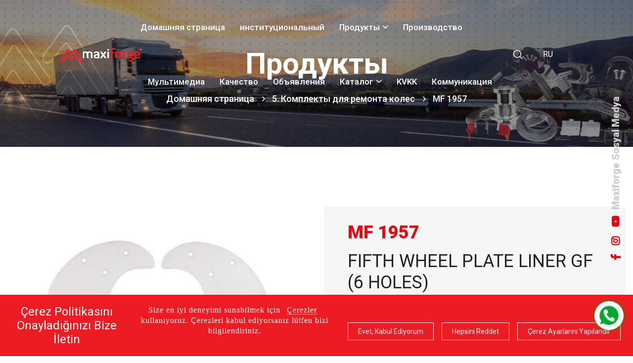

--- FILE ---
content_type: text/html; charset=utf-8
request_url: https://maxiforge.com/ru/item/mf-1957-87
body_size: 13032
content:
<!DOCTYPE html>
<html lang="tr-TR" xmlns="http://www.w3.org/1999/xhtml" ng-app="beoapp">
	<head><meta name="viewport" content="width=device-width, initial-scale=1.0, maximum-scale=5.0, user-scalable=yes" /><meta http-equiv="Cache-Control" content="no-cache, no-store, must-revalidate" /><meta http-equiv="Pragma" content="no-cache" /><meta http-equiv="Expires" content="0" /><meta name="author" content="BTTeknoloji" /><meta name="publisher" content="BTTeknoloji" /><meta name="robots" content="index,follow" /><title>
	MF 1957 | Maxiforge - 5. Teker Tamir Takımları, King Pin, BPW AKS Parçaları, Saf AKS Parçaları, Treyler Yedek Parçaları, Hidrolik
</title><meta name="keywords" content="Ремонтный комплект Сцепное устройство Ремонтный комплект" /><meta name="description" content="Ремонтный комплект
Сцепное устройство Ремонтный комплект
" /><link rel="canonical" href="https://maxiforge.com/ru/item/mf-1957-87" /><meta property="og:title" content="MF 1957 | Maxiforge - 5. Teker Tamir Takımları, King Pin, BPW AKS Parçaları, Saf AKS Parçaları, Treyler Yedek Parçaları, Hidrolik"><meta property="og:description" content="Ремонтный комплект
Сцепное устройство Ремонтный комплект
"><meta property="og:image" content="http://maxiforge.com/Upload/mf_1957-8042023_164736.jpg">
<meta charset="utf-8">
<meta http-equiv="X-UA-Compatible" content="IE=edge">
<link href="/controls/tema/default/assets/css/font-awesome-all.css" rel="stylesheet">
<link href="/controls/tema/default/assets/css/flaticon.css" rel="stylesheet">
<link href="/controls/tema/default/assets/css/owl.css" rel="stylesheet">
<link href="/controls/tema/default/assets/css/bootstrap.css" rel="stylesheet">
<link href="/controls/tema/default/assets/css/jquery.fancybox.min.css" rel="stylesheet">
<link href="/controls/tema/default/assets/css/animate.css" rel="stylesheet">
<link href="/controls/tema/default/assets/css/nice-select.css" rel="stylesheet">
<link href="/controls/tema/default/assets/css/elpath.css" rel="stylesheet">
<link href="/controls/tema/default/assets/css/style.css" rel="stylesheet">
<link href="/controls/tema/default/assets/css/elements-css/feature.css" rel="stylesheet">
<link href="/controls/tema/default/assets/css/elements-css/service.css" rel="stylesheet">
<link href="/controls/tema/default/assets/css/elements-css/video.css" rel="stylesheet">
<link href="/controls/tema/default/assets/css/elements-css/clients.css" rel="stylesheet">
<link href="/controls/tema/default/assets/css/elements-css/projects.css" rel="stylesheet">
<link href="/controls/tema/default/assets/css/elements-css/pricing.css" rel="stylesheet">
<link href="/controls/tema/default/assets/css/responsive.css" rel="stylesheet">
<script src="/controls/tema/default/assets/js/jquery.js"></script>
<script src="/controls/tema/default/assets/js/cookie.js"></script>
<link rel="preconnect" href="https://fonts.googleapis.com">
<link rel="preconnect" href="https://fonts.gstatic.com" crossorigin>
<link href="https://fonts.googleapis.com/css2?family=Roboto:ital,wght@0,100;0,300;0,400;0,500;0,700;0,900;1,100;1,300;1,400;1,500;1,700;1,900&display=swap" rel="stylesheet">
<script async src="https://www.googletagmanager.com/gtag/js?id=G-T1X24M0R0C"></script>
<script>
	var fonksiyonel=$.cookie('fonksiyonel');
	var pazarlama=$.cookie('pazarlama');
	if(fonksiyonel=="true" || pazarlama=="true"){
		window.dataLayer = window.dataLayer || [];
		function gtag(){dataLayer.push(arguments);}
		gtag('js', new Date());
		gtag('config', 'G-T1X24M0R0C');
	}
</script>
<script>
	var fonksiyonel=$.cookie('fonksiyonel');
	var pazarlama=$.cookie('pazarlama');
	if(fonksiyonel=="true" || pazarlama=="true"){
		(function(w,d,s,l,i){w[l]=w[l]||[];w[l].push({'gtm.start':
		new Date().getTime(),event:'gtm.js'});var f=d.getElementsByTagName(s)[0],
		j=d.createElement(s),dl=l!='dataLayer'?'&l='+l:'';j.async=true;j.src=
		'https://www.googletagmanager.com/gtm.js?id='+i+dl;f.parentNode.insertBefore(j,f);
		})(window,document,'script','dataLayer','GT-NGKRGMW');
	}
</script>
<noscript><iframe src="https://www.googletagmanager.com/ns.html?id=GT-NGKRGMW"
height="0" width="0" style="display:none;visibility:hidden"></iframe></noscript>	
</div>
<!-- Google tag (gtag.js) -->
<script async src="https://www.googletagmanager.com/gtag/js?id=AW-1016221853">
</script>
<script>
  window.dataLayer = window.dataLayer || [];
  function gtag(){dataLayer.push(arguments);}
  gtag('js', new Date());

  gtag('config', 'AW-1016221853');
</script>
</head>
</head>
	<body>
		<form method="post" action="/ru/item/mf-1957-87" id="Form1">
<div class="aspNetHidden">
<input type="hidden" name="__VIEWSTATE" id="__VIEWSTATE" value="/[base64]/[base64]/[base64]/Qu9C10LrRgg0K0KHRhtC10L/QvdC+0LUg0YPRgdGC0YDQvtC50YHRgtCy0L4g0KDQtdC80L7QvdGC0L3Ri9C5INC60L7QvNC/[base64]/" />
</div>

		
				<div id="PnlPage">
	 <div id="ctl10_PnlHeader">
		 
<!--
	<div class="loader-wrap">	<div class="preloader">	<div class="preloader-close">x</div>	<div id="handle-preloader" class="handle-preloader">	<div class="animation-preloader">	<div class="spinner"></div>	<div class="txt-loading">	<span data-text-preloader="M" class="letters-loading">	M	</span>	<span data-text-preloader="A" class="letters-loading">	A	</span>	<span data-text-preloader="X" class="letters-loading">	X	</span>	<span data-text-preloader="Ä°" class="letters-loading">	Ä°	</span>	<span data-text-preloader="F" class="letters-loading">	F	</span>	<span data-text-preloader="O" class="letters-loading">	O	</span>	<span data-text-preloader="R" class="letters-loading">	R	</span>	<span data-text-preloader="G" class="letters-loading">	G	</span>	<span data-text-preloader="E" class="letters-loading">	E	</span>	</div>	</div>  	</div>	</div>	</div>
-->
<div id="search-popup" class="search-popup">
	<div class="popup-inner">
		<div class="upper-box clearfix">
			<figure class="logo-box pull-left"><a href="https://maxiforge.com/ru/anasayfa"><img src="/controls/tema/default/assets/images/logo.png" alt="Maxiforge"></a></figure>
			<div class="close-search pull-right"><span class="far fa-times"></span></div>
		</div>
		<div class="overlay-layer"></div>
		<div class="auto-container">
			<div class="search-form">
				<form method="post" action="index.html">
					<div class="form-group">
						<fieldset>
							<input class="form-control" id="search" type="search" required="required" placeholder="ARA" data-link="http://maxiforge.com" data-alert="LÃ¼tfen deÄŸer giriniz." data-lang="ru">
							<a href="#" class="searchiconcs" onclick="handleSearchClick()" data-search><i class="far fa-search"></i></a>	
							
						</fieldset>
					</div>
				</form>
			</div>
		</div>
	</div>
</div>
<header class="main-header header-style-three">
	<div class="header-lower">
		<div class="outer-container">
			<div class="outer-box">
				<div class="logo-box">
					<figure class="logo"><a href="https://maxiforge.com/ru/anasayfa"><img src="/upload/logow.png" alt="Maxiforge"></a></figure>
				</div>
				<div class="menu-area clearfix">
					<div class="mobile-nav-toggler">
						<i class="icon-bar"></i>
						<i class="icon-bar"></i>
						<i class="icon-bar"></i>
					</div>
					<nav class="main-menu navbar-expand-md navbar-light">
						<div class="collapse navbar-collapse show clearfix" id="navbarSupportedContent">
							<ul class="navigation clearfix"> 
								
								
								<li><a href="https://maxiforge.com/ru/anasayfa" title="Домашняя страница">Домашняя страница</a></li>
								
								<li><a href="https://maxiforge.com/ru/item-11" title="институциональный">институциональный</a></li>
								
								<li class="dropdown">
									
									<a href="https://maxiforge.com/ru/item-10">Продукты</a>
									
									<ul>
										
										
										<li>
											<a href="https://maxiforge.com/ru/item/5-----13">5. Комплекты для ремонта колес</a>
										</li>
										
										
										<li>
											<a href="https://maxiforge.com/ru/item/king-pin-17">King Pin</a>
										</li>
										
										
										<li>
											<a href="https://maxiforge.com/ru/item/bpw-aks-parcalari-15">BPW AKS Parçaları</a>
										</li>
										
										
										<li>
											<a href="https://maxiforge.com/ru/item/saf-aks-parcalari-14">Saf AKS Parçaları</a>
										</li>
										
										
										<li>
											<a href="https://maxiforge.com/ru/item/treyler-yedek-parcalari-12">Treyler Yedek Parçaları</a>
										</li>
										
										
										<li>
											<a href="https://maxiforge.com/ru/item/hidrolik-16">Hidrolik</a>
										</li>
										
									</ul>
									
								</li>
								
								<li><a href="https://maxiforge.com/ru/item-16" title="Производство">Производство</a></li>
								
								<li><a href="https://maxiforge.com/ru/item/item-48" title="Мультимедиа">Мультимедиа</a></li>
								
								<li><a href="https://maxiforge.com/ru/item/---218" title="Качество">Качество</a></li>
								
								<li><a href="https://maxiforge.com/ru/item-13" title="Объявления">Объявления</a></li>
								
								<li class="dropdown">
									
									<a target="_blank" href="https://maxiforge.com/ru/../katalog">Каталог</a>
									
									<ul>
										
										<li><a target="_blank" href="https://maxiforge.com/ru/item/5----------216" title="5. Запасные части для прицепов для грузовиков с поворотным шкворнем">5. Запасные части для прицепов для грузовиков с поворотным шкворнем</a></li>
										
										<li><a target="_blank" href="https://maxiforge.com/ru/item/katalog-2-217" title="Katalog 2">Katalog 2</a></li>
										
									</ul>
									
								</li>
								
								<li><a href="https://maxiforge.com/ru/kvkk/veri-sahibi-basvuru-formu-226" title="KVKK">KVKK</a></li>
								
								<li><a href="https://maxiforge.com/ru/item/--1" title="Коммуникация">Коммуникация</a></li>
								
								
								
							</ul>
						</div>
					</nav>
				</div>
				<ul class="menu-right-content">
					<li class="search-box-outer search-toggler">
						<i class="icon-4"></i>
					</li>
					<li class="cart-box"> 
						<div class="dropdown">
							<button class="dropbtn">RU</button>
							<div class="dropdown-content">
								<a href="https://maxiforge.com/tr/anasayfa" title="Türkçe">Türkçe</a>
								<a href="https://maxiforge.com/en/anasayfa" title="English">English</a>
								<a href="https://maxiforge.com/ru/anasayfa" title="Rusça">Rusça</a>
								<a href="https://maxiforge.com/ar/anasayfa" title="Arapca">Arapca</a>
								
							</div>
						</div>
						
					</li>
				</ul>
			</div>
		</div>
	</div>
	<div class="sticky-header">
		<div class="auto-container">
			<div class="outer-box">
				<div class="logo-box">
					<figure class="logo"><a href="https://maxiforge.com/ru/anasayfa" title="Maxiforge  Fifth Wheel 5. Teker"><img src="/controls/tema/default/assets/images/logo.png" alt="Maxiforge"></a></figure>
				</div>
				<div class="menu-area clearfix">
					<nav class="main-menu clearfix">
					</nav>
				</div>
			</div>
		</div>
	</div>
</header>
<div class="mobile-menu">
	<div class="menu-backdrop"></div>
	<div class="close-btn"><i class="fas fa-times"></i></div>
	<nav class="menu-box">
		<div class="nav-logo"><a href="https://maxiforge.com/ru/anasayfa"><img src="/controls/tema/default/assets/images/logo-2.png" alt="Maxiforge" title="Maxiforge"></a>
		</div>
		<div class="menu-outer"></div>
		<div class="contact-info">
			
			<h4>Контактная информация</h4>
			<ul>
				<li>Büyük Kayacık Mah. Konya Org. San. Bölgesi 18.Sk. No:15 42050 Selçuklu-Konya / TÜRKİYE</li>
				<li><a href="tel:+903322391869" title="Контактная информация">+90 332 239 18 69</a></li>
				<li><a href="/cdn-cgi/l/email-protection#67021f17081513270a061f0e01081500024904080a" title="Контактная информация"><span class="__cf_email__" data-cfemail="9cf9e4ecf3eee8dcf1fde4f5faf3eefbf9b2fff3f1">[email&#160;protected]</span></a></li>
			</ul>
			
		</div>
		<div class="social-links">
			<ul class="clearfix">
				
				<li><a href="https://www.facebook.com/maxiforge.brand.9" target="_blank" title="Facebook"><i class="fab fa-facebook-f"></i></a></li>
				
				<li><a href="https://www.instagram.com/maxiforge_brand/" target="_blank" title="Instagram"><i class="fab fa-instagram"></i></a></li>
				
				<li><a href="https://www.youtube.com/watch?v=0O3RuH1XFKU" target="_blank" title="Youtube"><i class="fab fa-youtube"></i></a></li>
				
			</ul>
		</div>
	</nav>
</div>



<div class="sosyal">
	<div class="right-bar">
		<div class="social-text fz-20">
			
				<a href="https://www.facebook.com/maxiforge.brand.9" target="_blank" title="Facebook"><i class="fab fa-facebook-f"></i></a>
			
				<a href="https://www.instagram.com/maxiforge_brand/" target="_blank" title="Instagram"><i class="fab fa-instagram"></i></a>
			
				<a href="https://www.youtube.com/watch?v=0O3RuH1XFKU" target="_blank" title="Youtube"><i class="fab fa-youtube"></i></a>
			
			<span class="text">Maxiforge Sosyal Medya</span>
		</div>
	</div>
</div>	
	</div>

<section class="page-title centred">
	<div class="bg-layer" style="background-image: url(/controls/tema/default/assets/images/bread.jpg);"></div>
	<div class="auto-container">
		<div class="content-box">
			<h1>Продукты</h1>
			<ul class="bread-crumb clearfix">
				<li><a href="/ru/anasayfa.html">Домашняя страница</a></li>
				                             
				<li><a href="/ru/item/5-----13">5. Комплекты для ремонта колес</a></li>                 
				                          
				<li><a href="/ru/item/mf-1957-87">MF 1957</a></li>             
				   
			</ul>
		</div>
	</div>
</section>

<div class="col-sm-12 col-md-12" style="margin-top:40px; margin-bottom:30px;">
	
	<section class="about-style-two ">
		<div class="auto-container">
			<div class="row clearfix">
				<div class="col-lg-6 col-md-12 col-sm-12 image-column">
					<div class="image_block_two">
						<div class="image-box">
							<img src="/Upload/mf_1957-8042023_164736.jpg" alt="MF 1957, 662131103, Gf, Ремонтный комплект Сцепное устройство Ремонтный комплект">
							</div>
							</div>
						</div>
						<div class="col-lg-6 col-md-12 col-sm-12 image-column mt-80 ">
							<div class="content_block_five detaybg">
								<div class="content-box">
									<div class="text mb_30">
										<div class="sec-title about mb_25">
											<h5 class="text-red fw-800 fz-36 mb_15">MF 1957</h5>		
											<h5 class="text-red fw-800 fz-36"><p>FIFTH WHEEL PLATE LINER GF (6 HOLES)<br></p></h5>									
										</div>
										<div class="sec-title about mb_25">
											
											<p class="ff fw-500 fz-18 d-inline">Oem No :</p>
											
											<p class="display"><a class="tag" href="/tr/tag/662131103">662 131 103</a></p>
											
											
											<br>
											<p class="ff fw-500 fz-18 d-inline">Marka:</p>
											<p class="display">Gf</p>
											
											<br>
											<p class="ff fw-500 fz-18 d-inline">keywords:</p>
											<p class="display">Ремонтный комплект Сцепное устройство Ремонтный комплект</p>
											
										</div>
										<p class="d-none"></p>
										<div class="sec-title about mb_25">
											<a class="dokindir" target="_blank" href="/upload/maxi.pdf" download><i class="icon-30"></i>Döküman İndir</a>
											<a data-bs-toggle="modal" data-bs-target="#myModal" class="teklifal" href=""><i class="icon-7"></i>Teklif Al</a>
										</div>
										
									</div>
								</div>
							</div>
						</div>
			</div>
		</div>
	</section>
	<div class="modal" id="myModal">
		<div class="modal-dialog">
			<div class="modal-content">
				<div class="modal-header">
					<h4 class="modal-title"><p>FIFTH WHEEL PLATE LINER GF (6 HOLES)<br></p></h4>
					<button type="button" class="btn-close" data-bs-dismiss="modal"></button>
				</div>
				<div class="modal-body">
					<div class="form-control-field"><div class="form-group col-sm-12 clearfix mb_25"><input name="ctl10$txtlang_adsoyad" type="text" id="ctl10_txtlang_adsoyad" class="form-control" required="required" placeholder="Adınız ve Soyadınız" /></div><div class="form-group col-sm-12 clearfix mb_25 "><input name="ctl10$txtlang_eposta" type="text" id="ctl10_txtlang_eposta" class="form-control" required="required" placeholder="E-posta Adresiniz" /></div><div class="form-group col-sm-12 clearfix mb_25"><input name="ctl10$txtlang_telefon" type="text" id="ctl10_txtlang_telefon" class="form-control" required="required" placeholder="Telefon Numaranız" /></div><div class="form-group col-sm-12"><div class="captcha" style="position:relative;z-index:99;"><input name="ctl10$txtCaptcha" type="text" id="ctl10_txtCaptcha" class="form-control" placeholder="Doğrulama Kodu Giriniz." style="text-indent:110px" /><img class="img" src="[data-uri]" style="position:absolute;top: 0;left: 0;background: #000;padding: 6px; border-radius: 40px;" /></div></div><div><div class="form-group col-sm-12"><input type="submit" name="ctl10$btnSubmit" value="GÖNDER" id="ctl10_btnSubmit" class="btn btn-danger mt_25" /></div></div></div>
				</div>
				<div class="modal-footer">
					<button type="button" class="btn btn-danger" data-bs-dismiss="modal">Kapat</button>
				</div>
			</div>
		</div>
	</div>
	
	<div class="clearfix"></div>
	
	<div class="clearfix"></div>
	
	<div class="clearfix"></div>
	
	<div class="clearfix"></div>
</div>

<!--
	<section class="about-style-three p_relative">
	<div class="auto-container">
	<div class="row clearfix">
	<div class="col-lg-12 col-md-12 col-sm-12 content-column text-center">
	<div class="content_block_one">
	<div class="content-box p_relative mr_40">
	<div class="sec-title about mb_25">
	<h5 class="text-red fz-35 fw-700">Maxiforge</h5>
	<span class="text-black fz-18 ">Maxiforge is the brand of Kumpas Dövme</span>
	</div>
	
	<div class="text mb_35">
	<p class="fz-18 fw-300">СУППОРТ КОВКА АВТОМОБИЛЬНОЕ ОБОРУДОВАНИЕ ИНД. ТОРГОВЛЯ. ООО ŞTİ была основана в 2005 году в Организованной промышленной зоне Конья и в основном обслуживает тракторы и прицепы, сельскохозяйственные инструменты и машины, горнодобывающую промышленность и сектор строительной техники. На сегодняшний день наша компания имеет 5000 м2 закрытых и 5000 м2 открытых площадей. С его 70 сотрудниками, состоящими из 5 инженеров и 6 производственных групп, его производственная мощность составляет более 650 тонн в месяц. Последние 5 лет производит ремонтные комплекты седельно-сцепного устройства и шкворня под собственной торговой маркой MAXIFORGE, производит и экспортирует запчасти для грузовиков и прицепов.</p>
	</div>
	
	</div>
	</div>
	</div>
	</div>
	</div>
	</section>
-->
<section class="sec-pad bggal">
	<div class="auto-container">
		<div class="row">
			<div class="col-sm-12 col-md-12" style="margin-top:40px; margin-bottom:30px;">
				<div class="col-sm-12 text-center">
					<h1>Medya Galeri</h1>					
				</div>				
				<div class="grid-list gallery thumb-xs">
					<div class="grid-box row" data-lightbox-anima="show-scale">						
						
						<div class="col-sm-4" style="margin-top:25px;">
							<a href="/Upload/eski00111549758060.jpg" data-fancybox="gallery"><img src="/Upload/eski00111549758060.jpg" class="img-responsive img-thumbnail" alt="" style="border-top: 2px solid red;"></a>
						</div>						
						
						<div class="col-sm-4" style="margin-top:25px;">
							<a href="/Upload/eski00031550056876.jpg" data-fancybox="gallery"><img src="/Upload/eski00031550056876.jpg" class="img-responsive img-thumbnail" alt="" style="border-top: 2px solid red;"></a>
						</div>						
						
						<div class="col-sm-4" style="margin-top:25px;">
							<a href="/Upload/eski00021652961169.jpg" data-fancybox="gallery"><img src="/Upload/eski00021652961169.jpg" class="img-responsive img-thumbnail" alt="" style="border-top: 2px solid red;"></a>
						</div>						
						
						<div class="col-sm-4" style="margin-top:25px;">
							<a href="/Upload/eski00011652961185.jpg" data-fancybox="gallery"><img src="/Upload/eski00011652961185.jpg" class="img-responsive img-thumbnail" alt="" style="border-top: 2px solid red;"></a>
						</div>						
						
						<div class="col-sm-4" style="margin-top:25px;">
							<a href="/Upload/eski00001652961209.jpg" data-fancybox="gallery"><img src="/Upload/eski00001652961209.jpg" class="img-responsive img-thumbnail" alt="" style="border-top: 2px solid red;"></a>
						</div>						
						
						<div class="col-sm-4" style="margin-top:25px;">
							<a href="/Upload/eski00051550056400.jpg" data-fancybox="gallery"><img src="/Upload/eski00051550056400.jpg" class="img-responsive img-thumbnail" alt="" style="border-top: 2px solid red;"></a>
						</div>						
											
					</div>
				</div>				
			</div>
		</div>
	</div>
</section>


<section class="projects-section p_relative centred">
	<div class="auto-container">
		<div class="sec-title mb_50">
			<div class="sec-title text-center about producttitle mb_25">
				<h2 class="text-red d-in fw-600">Maxiforge</h2>
				<h2 class="text-black d-in fw-600">Ürünleri</h2>
			</div>
		</div>
		<div class="three-item-carousel owl-carousel owl-theme owl-nav-none owl-loaded owl-drag">
			
			<div class="owl-stage-outer">
				<div class="owl-stage" style="transform: translate3d(-5235px, 0px, 0px); transition: all 0.5s ease 0s; width: 8291px;">
					
					
					<div class="owl-item cloned" style="width: 406.333px; margin-right: 30px;">
						<div class="project-block-one">
							<div class="inner-box">
								<figure class="image-box"><img src="/Upload/fiftvel_besinci_teker_212161_2121_61_51.jpg" alt="MF 1601, SK212151, Jost, ремкомплект седла, jost ремкомплект седла"></figure>
								<div class="content-box">
									<div class="inner">
										<div class="view-btn"><a href="/ru/item/mf-1601-172" class="lightbox-image"><i class="icon-16"></i></a></div>
										<h3><a href="/ru/item/mf-1601-172">MF 1601</a></h3>
										<span class="designation">MF 1601</span>
									</div>
								</div>
							</div>
						</div>
					</div>				
					
					<div class="owl-item cloned" style="width: 406.333px; margin-right: 30px;">
						<div class="project-block-one">
							<div class="inner-box">
								<figure class="image-box"><img src="/Upload/mf_9601.jpg" alt="MF 9601, SK210519, Jost, ремкомплект седла jost, ремкомплект седла"></figure>
								<div class="content-box">
									<div class="inner">
										<div class="view-btn"><a href="/ru/item/mf-9601-170" class="lightbox-image"><i class="icon-16"></i></a></div>
										<h3><a href="/ru/item/mf-9601-170">MF 9601</a></h3>
										<span class="designation">MF 9601</span>
									</div>
								</div>
							</div>
						</div>
					</div>				
					
					<div class="owl-item cloned" style="width: 406.333px; margin-right: 30px;">
						<div class="project-block-one">
							<div class="inner-box">
								<figure class="image-box"><img src="/Upload/mf_1602.png" alt="MF 1602, , Jost, ремкомплект седла jost ремкомплект седла"></figure>
								<div class="content-box">
									<div class="inner">
										<div class="view-btn"><a href="/ru/item/mf-1602-169" class="lightbox-image"><i class="icon-16"></i></a></div>
										<h3><a href="/ru/item/mf-1602-169">MF 1602</a></h3>
										<span class="designation">MF 1602</span>
									</div>
								</div>
							</div>
						</div>
					</div>				
					
					<div class="owl-item cloned" style="width: 406.333px; margin-right: 30px;">
						<div class="project-block-one">
							<div class="inner-box">
								<figure class="image-box"><img src="/Upload/mf_1707.jpg" alt="MF 1707, , Jost, Сцепное устройство Ремонтный комплект, ремкомплект седла jost"></figure>
								<div class="content-box">
									<div class="inner">
										<div class="view-btn"><a href="/ru/item/mf-1707-168" class="lightbox-image"><i class="icon-16"></i></a></div>
										<h3><a href="/ru/item/mf-1707-168">MF 1707</a></h3>
										<span class="designation">MF 1707</span>
									</div>
								</div>
							</div>
						</div>
					</div>				
					
					<div class="owl-item cloned" style="width: 406.333px; margin-right: 30px;">
						<div class="project-block-one">
							<div class="inner-box">
								<figure class="image-box"><img src="/Upload/mf_9707.jpg" alt="MF 9707, , Jost, Сцепное устройство, Ремонтный комплект"></figure>
								<div class="content-box">
									<div class="inner">
										<div class="view-btn"><a href="/ru/item/mf-9707-167" class="lightbox-image"><i class="icon-16"></i></a></div>
										<h3><a href="/ru/item/mf-9707-167">MF 9707</a></h3>
										<span class="designation">MF 9707</span>
									</div>
								</div>
							</div>
						</div>
					</div>				
					
					<div class="owl-item cloned" style="width: 406.333px; margin-right: 30px;">
						<div class="project-block-one">
							<div class="inner-box">
								<figure class="image-box"><img src="/Upload/mf_1603.jpg" alt="MF 1603, SK320506, Jost, ремкомплект седла jost, ремкомплект седла"></figure>
								<div class="content-box">
									<div class="inner">
										<div class="view-btn"><a href="/ru/item/mf-1603-166" class="lightbox-image"><i class="icon-16"></i></a></div>
										<h3><a href="/ru/item/mf-1603-166">MF 1603</a></h3>
										<span class="designation">MF 1603</span>
									</div>
								</div>
							</div>
						</div>
					</div>				
					
					<div class="owl-item cloned" style="width: 406.333px; margin-right: 30px;">
						<div class="project-block-one">
							<div class="inner-box">
								<figure class="image-box"><img src="/Upload/mf_1605.jpg" alt="MF 1605, SKE001009720, Jost, Ремонтный комплект, Сцепное устройство Ремонтный комплект"></figure>
								<div class="content-box">
									<div class="inner">
										<div class="view-btn"><a href="/ru/item/mf-1605-165" class="lightbox-image"><i class="icon-16"></i></a></div>
										<h3><a href="/ru/item/mf-1605-165">MF 1605</a></h3>
										<span class="designation">MF 1605</span>
									</div>
								</div>
							</div>
						</div>
					</div>				
					
					<div class="owl-item cloned" style="width: 406.333px; margin-right: 30px;">
						<div class="project-block-one">
							<div class="inner-box">
								<figure class="image-box"><img src="/Upload/mft_103.jpg" alt="MFT 103, SK310594, Jost, Сцепное устройство Ремонтный комплект, ремкомплект седла jost"></figure>
								<div class="content-box">
									<div class="inner">
										<div class="view-btn"><a href="/ru/item/mft-103-164" class="lightbox-image"><i class="icon-16"></i></a></div>
										<h3><a href="/ru/item/mft-103-164">MFT 103</a></h3>
										<span class="designation">MFT 103</span>
									</div>
								</div>
							</div>
						</div>
					</div>				
					
					<div class="owl-item cloned" style="width: 406.333px; margin-right: 30px;">
						<div class="project-block-one">
							<div class="inner-box">
								<figure class="image-box"><img src="/Upload/mf_1812.jpg" alt="MF 1812, SK310593, Jost, Сцепное устройство Ремонтный комплект, ремкомплект седла jost"></figure>
								<div class="content-box">
									<div class="inner">
										<div class="view-btn"><a href="/ru/item/mf-1812-163" class="lightbox-image"><i class="icon-16"></i></a></div>
										<h3><a href="/ru/item/mf-1812-163">MF 1812</a></h3>
										<span class="designation">MF 1812</span>
									</div>
								</div>
							</div>
						</div>
					</div>				
					
					<div class="owl-item cloned" style="width: 406.333px; margin-right: 30px;">
						<div class="project-block-one">
							<div class="inner-box">
								<figure class="image-box"><img src="/Upload/mf_1622.jpg" alt="MF 1622, SKE001740020, Jost, ремкомплект седла jost, ремкомплект седла"></figure>
								<div class="content-box">
									<div class="inner">
										<div class="view-btn"><a href="/ru/item/mf-1622-162" class="lightbox-image"><i class="icon-16"></i></a></div>
										<h3><a href="/ru/item/mf-1622-162">MF 1622</a></h3>
										<span class="designation">MF 1622</span>
									</div>
								</div>
							</div>
						</div>
					</div>				
					
					<div class="owl-item cloned" style="width: 406.333px; margin-right: 30px;">
						<div class="project-block-one">
							<div class="inner-box">
								<figure class="image-box"><img src="/Upload/mf_1811.jpg" alt="MF 1811, SK310592, Jost, Ремонтный комплект, Сцепное устройство Ремонтный комплект"></figure>
								<div class="content-box">
									<div class="inner">
										<div class="view-btn"><a href="/ru/item/mf-1811-161" class="lightbox-image"><i class="icon-16"></i></a></div>
										<h3><a href="/ru/item/mf-1811-161">MF 1811</a></h3>
										<span class="designation">MF 1811</span>
									</div>
								</div>
							</div>
						</div>
					</div>				
					
					<div class="owl-item cloned" style="width: 406.333px; margin-right: 30px;">
						<div class="project-block-one">
							<div class="inner-box">
								<figure class="image-box"><img src="/Upload/mf_1604.jpg" alt="MF 1604, SK322152, Jost, ремкомплект седла jost, ремкомплект седла"></figure>
								<div class="content-box">
									<div class="inner">
										<div class="view-btn"><a href="/ru/item/mf-1604-160" class="lightbox-image"><i class="icon-16"></i></a></div>
										<h3><a href="/ru/item/mf-1604-160">MF 1604</a></h3>
										<span class="designation">MF 1604</span>
									</div>
								</div>
							</div>
						</div>
					</div>				
					
					<div class="owl-item cloned" style="width: 406.333px; margin-right: 30px;">
						<div class="project-block-one">
							<div class="inner-box">
								<figure class="image-box"><img src="/Upload/mf_9604.jpg" alt="MF 9604, SK1489, , "></figure>
								<div class="content-box">
									<div class="inner">
										<div class="view-btn"><a href="/ru/item/mf-9604-159" class="lightbox-image"><i class="icon-16"></i></a></div>
										<h3><a href="/ru/item/mf-9604-159">MF 9604</a></h3>
										<span class="designation">MF 9604</span>
									</div>
								</div>
							</div>
						</div>
					</div>				
					
					<div class="owl-item cloned" style="width: 406.333px; margin-right: 30px;">
						<div class="project-block-one">
							<div class="inner-box">
								<figure class="image-box"><img src="/Upload/mf_1632.jpg" alt="MF 1632, SK1489Z, Jost, ремкомплект седла jost, ремкомплект седла"></figure>
								<div class="content-box">
									<div class="inner">
										<div class="view-btn"><a href="/ru/item/mf-1632-158" class="lightbox-image"><i class="icon-16"></i></a></div>
										<h3><a href="/ru/item/mf-1632-158">MF 1632</a></h3>
										<span class="designation">MF 1632</span>
									</div>
								</div>
							</div>
						</div>
					</div>				
					
					<div class="owl-item cloned" style="width: 406.333px; margin-right: 30px;">
						<div class="project-block-one">
							<div class="inner-box">
								<figure class="image-box"><img src="/Upload/mft_128.jpg" alt="MFT 128, SK322152Z, Jost, ремкомплект седла jost, ремкомплект седла"></figure>
								<div class="content-box">
									<div class="inner">
										<div class="view-btn"><a href="/ru/item/mft-128-157" class="lightbox-image"><i class="icon-16"></i></a></div>
										<h3><a href="/ru/item/mft-128-157">MFT 128</a></h3>
										<span class="designation">MFT 128</span>
									</div>
								</div>
							</div>
						</div>
					</div>				
					
					<div class="owl-item cloned" style="width: 406.333px; margin-right: 30px;">
						<div class="project-block-one">
							<div class="inner-box">
								<figure class="image-box"><img src="/Upload/mft_109.jpg" alt="MFT 109, SK310805, Jost, ремкомплект седла jost, ремкомплект седла"></figure>
								<div class="content-box">
									<div class="inner">
										<div class="view-btn"><a href="/ru/item/mft-109-156" class="lightbox-image"><i class="icon-16"></i></a></div>
										<h3><a href="/ru/item/mft-109-156">MFT 109</a></h3>
										<span class="designation">MFT 109</span>
									</div>
								</div>
							</div>
						</div>
					</div>				
					
					<div class="owl-item cloned" style="width: 406.333px; margin-right: 30px;">
						<div class="project-block-one">
							<div class="inner-box">
								<figure class="image-box"><img src="/Upload/mft_132.jpg" alt="MFT 132, SK2921037, Jost, ремкомплект седла ремкомплект, седла маз"></figure>
								<div class="content-box">
									<div class="inner">
										<div class="view-btn"><a href="/ru/item/mft-132-155" class="lightbox-image"><i class="icon-16"></i></a></div>
										<h3><a href="/ru/item/mft-132-155">MFT 132</a></h3>
										<span class="designation">MFT 132</span>
									</div>
								</div>
							</div>
						</div>
					</div>				
					
					<div class="owl-item cloned" style="width: 406.333px; margin-right: 30px;">
						<div class="project-block-one">
							<div class="inner-box">
								<figure class="image-box"><img src="/Upload/mft_104.jpg" alt="MFT 104, , Jost, Сцепное устройство Ремонтный комплект, ремкомплект седла jost"></figure>
								<div class="content-box">
									<div class="inner">
										<div class="view-btn"><a href="/ru/item/mft-104-154" class="lightbox-image"><i class="icon-16"></i></a></div>
										<h3><a href="/ru/item/mft-104-154">MFT 104</a></h3>
										<span class="designation">MFT 104</span>
									</div>
								</div>
							</div>
						</div>
					</div>				
					
					<div class="owl-item cloned" style="width: 406.333px; margin-right: 30px;">
						<div class="project-block-one">
							<div class="inner-box">
								<figure class="image-box"><img src="/Upload/mft_129.jpg" alt="MFT 129, SK312150Z, Jost, Сцепное устройство, Ремонтный комплект"></figure>
								<div class="content-box">
									<div class="inner">
										<div class="view-btn"><a href="/ru/item/mft-129-153" class="lightbox-image"><i class="icon-16"></i></a></div>
										<h3><a href="/ru/item/mft-129-153">MFT 129</a></h3>
										<span class="designation">MFT 129</span>
									</div>
								</div>
							</div>
						</div>
					</div>				
					
					<div class="owl-item cloned" style="width: 406.333px; margin-right: 30px;">
						<div class="project-block-one">
							<div class="inner-box">
								<figure class="image-box"><img src="/Upload/mft_101.jpg" alt="MFT 101, SK322150, Jost, Ремонтный комплект, Сцепное устройство Ремонтный комплект"></figure>
								<div class="content-box">
									<div class="inner">
										<div class="view-btn"><a href="/ru/item/mft-101-152" class="lightbox-image"><i class="icon-16"></i></a></div>
										<h3><a href="/ru/item/mft-101-152">MFT 101</a></h3>
										<span class="designation">MFT 101</span>
									</div>
								</div>
							</div>
						</div>
					</div>				
					
					<div class="owl-item cloned" style="width: 406.333px; margin-right: 30px;">
						<div class="project-block-one">
							<div class="inner-box">
								<figure class="image-box"><img src="/Upload/mft_110.jpg" alt="MFT 110, SK322150Z, Jost, ремкомплект седла jost, ремкомплект седла"></figure>
								<div class="content-box">
									<div class="inner">
										<div class="view-btn"><a href="/ru/item/mft-110-151" class="lightbox-image"><i class="icon-16"></i></a></div>
										<h3><a href="/ru/item/mft-110-151">MFT 110</a></h3>
										<span class="designation">MFT 110</span>
									</div>
								</div>
							</div>
						</div>
					</div>				
					
					<div class="owl-item cloned" style="width: 406.333px; margin-right: 30px;">
						<div class="project-block-one">
							<div class="inner-box">
								<figure class="image-box"><img src="/Upload/mft_111.jpg" alt="MFT 111, SK312150, Jost, Сцепное устройство Ремонтный комплект Сцепное устройство Ремонтный комплект"></figure>
								<div class="content-box">
									<div class="inner">
										<div class="view-btn"><a href="/ru/item/mft-111-150" class="lightbox-image"><i class="icon-16"></i></a></div>
										<h3><a href="/ru/item/mft-111-150">MFT 111</a></h3>
										<span class="designation">MFT 111</span>
									</div>
								</div>
							</div>
						</div>
					</div>				
					
					<div class="owl-item cloned" style="width: 406.333px; margin-right: 30px;">
						<div class="project-block-one">
							<div class="inner-box">
								<figure class="image-box"><img src="/" alt="MFT 112, SK312151, Jost, ремкомплект седла jost ремкомплект седла"></figure>
								<div class="content-box">
									<div class="inner">
										<div class="view-btn"><a href="/ru/item/mft-112-149" class="lightbox-image"><i class="icon-16"></i></a></div>
										<h3><a href="/ru/item/mft-112-149">MFT 112</a></h3>
										<span class="designation">MFT 112</span>
									</div>
								</div>
							</div>
						</div>
					</div>				
					
					<div class="owl-item cloned" style="width: 406.333px; margin-right: 30px;">
						<div class="project-block-one">
							<div class="inner-box">
								<figure class="image-box"><img src="/Upload/mft_113.jpg" alt="MFT 113, SK312156Z, Jost, Сцепное устройство Ремонтный комплект ремкомплект седла jost"></figure>
								<div class="content-box">
									<div class="inner">
										<div class="view-btn"><a href="/ru/item/mft-113-148" class="lightbox-image"><i class="icon-16"></i></a></div>
										<h3><a href="/ru/item/mft-113-148">MFT 113</a></h3>
										<span class="designation">MFT 113</span>
									</div>
								</div>
							</div>
						</div>
					</div>				
					
					<div class="owl-item cloned" style="width: 406.333px; margin-right: 30px;">
						<div class="project-block-one">
							<div class="inner-box">
								<figure class="image-box"><img src="/Upload/mft_121.jpg" alt="MFT 121, SK3121072Z, Jost, ремкомплект седла jost ремкомплект седла"></figure>
								<div class="content-box">
									<div class="inner">
										<div class="view-btn"><a href="/ru/item/mft-121-147" class="lightbox-image"><i class="icon-16"></i></a></div>
										<h3><a href="/ru/item/mft-121-147">MFT 121</a></h3>
										<span class="designation">MFT 121</span>
									</div>
								</div>
							</div>
						</div>
					</div>				
					
					
					
				</div>
			</div>
		</div>
	</div>
</section>


<div id="ctl10_PnlFooter">
		 
<footer class="main-footer">
	<div class="widget-section">
		<div class="pattern-layer">
			<div class="pattern-1" style="background-image: url(/controls/tema/default/assets/images/background/Fworld.png);"></div>
			<div class="pattern-2" style="background-image: url(/controls/tema/default/assets/images/background/Fworld1.png);"></div>
		</div>
		<div class="outer-container">
			<div class="row outer-box section-padding">
				<div class="col-lg-3 col-md-6 col-sm-12 footer-column">
					<div class="logo-widget footer-widget">
						<figure class="footer-logo"><a href="index.html" title="Maxiforge  Fifth Wheel 5. Teker"><img src="/controls/tema/default/assets/images/flogo.png" alt="logo"></a></figure>
						<div class="text">
							<p>Konya Organize Sanayi Bölgesinde kurulmuş olup, ağırlıklı olarak çekici ve dorse, tarım aletleri ve makinaları, maden sektörü ve iş makinaları sektörlerine hizmet etmektedir.</p>
							<ul class="social-links clearfix">
								
								<li><a href="https://www.facebook.com/maxiforge.brand.9" target="_blank" title="Facebook"><i class="fab fa-facebook-f"></i></a></li>
								
								<li><a href="https://www.instagram.com/maxiforge_brand/" target="_blank" title="Instagram"><i class="fab fa-instagram"></i></a></li>
								
								<li><a href="https://www.youtube.com/watch?v=0O3RuH1XFKU" target="_blank" title="Youtube"><i class="fab fa-youtube"></i></a></li>
								
							</ul>
						</div>
					</div>
				</div>
				<div class="col-lg-3 col-md-6 col-sm-12 footer-column mt-60">
					<div class="links-widget footer-widget ml_30">
						<div class="widget-title">
							<h3> Ürün Grupları</h3>
						</div>
						
						<div class="widget-content">
							<ul class="links-list clearfix"> 
								
								<li><a href="/ru/item/5-----13" title="5. Комплекты для ремонта колес">5. Комплекты для ремонта колес</a></li>
								
								<li><a href="/ru/item/king-pin-17" title="King Pin">King Pin</a></li>
								
								<li><a href="/ru/item/bpw-aks-parcalari-15" title="BPW AKS Parçaları">BPW AKS Parçaları</a></li>
								
								<li><a href="/ru/item/saf-aks-parcalari-14" title="Saf AKS Parçaları">Saf AKS Parçaları</a></li>
								
								<li><a href="/ru/item/treyler-yedek-parcalari-12" title="Treyler Yedek Parçaları">Treyler Yedek Parçaları</a></li>
								
								<li><a href="/ru/item/hidrolik-16" title="Hidrolik">Hidrolik</a></li>
								
							</ul>
						</div>
						
					</div>
				</div>
				<div class="col-lg-3 col-md-6 col-sm-12 footer-column mt-60">
					<div class="contact-widget footer-widget">
						<div class="widget-title">
							<h3>iletişim</h3>
						</div>
						<div class="widget-content">
							<p></p>
							<ul class="info-list clearfix">  
								
								<li><i class="icon-23"></i>Büyük Kayacık Mah. Konya Org. San. Bölgesi 18.Sk. No:15 42050 Selçuklu-Konya / TÜRKİYE</li>
								<li><i class="icon-2"></i>
									<a href="tel:+903322391869" title="Maxiforge  Fifth Wheel 5. Teker">+90 332 239 18 69</a><br>
									<a href="tel:+905495701881" title="Maxiforge  Fifth Wheel 5. Teker"></a>
								</li>
								<li><i class="icon-3"></i>
									<a href="/cdn-cgi/l/email-protection#305548405f4244705d514859565f4257551e535f5d" title="Maxiforge  Fifth Wheel 5. Teker"><span class="__cf_email__" data-cfemail="412439312e3335012c203928272e3326246f222e2c">[email&#160;protected]</span></a><br>
									<a href="/cdn-cgi/l/email-protection#31" title="Maxiforge  Fifth Wheel 5. Teker"></a>
								</li>
								
							</ul>
						</div>
					</div>
				</div>
				<div class="col-lg-3 col-md-6 col-sm-12 footer-column">
					<div class="links-widget footer-widget ml_30">
						<div class="widget-content">
							<a href="https://maxiforge.com/katalog/" target="_blank" title="Maxiforge  Fifth Wheel 5. Teker"><img class="transrotate" src="/controls/tema/default/assets/images/katalog.jpg" alt=""></a>
							<div class="widget-title">
								<a href="https://maxiforge.com/katalog/" target="_blank" title="Maxiforge  Fifth Wheel 5. Teker">
									<p class="fz-16 fw-600 text-white">Kataloğu İndir <i><img class="downicon" src="/controls/tema/default/assets/images/icons/down.png" alt="icon"></i></p>
								</a>
							</div>
						</div>
					</div>
				</div>
			</div>
		</div>
	</div>
	<div class="footer-bottom">
		<div class="auto-container">
			<div class="copyright">
				<p>© 2023 MAXİFORGE Tüm hakları saklıdır. Designed by <a href="http://www.btteknoloji.com" target="_blank" title="Konya Web Tasarım" >BtTeknoloji</a></p>
			</div>
		</div>
	</div>
</footer>
<div class="scroll-to-top">
	<div>
		<div class="scroll-top-inner">
			<div class="scroll-bar">
				<div class="bar-inner"></div>
			</div>
			<div class="scroll-bar-text">yukarı</div>
		</div>
	</div>
</div>
<div class="kvkk">
	<h4 class="text-white">Çerez Politikasını Onayladığınızı Bize İletin</h4>
	<h3>Size en iyi deneyimi sunabilmek için  <a data-fancybox="product-gallery" data-caption="" href="/Upload/cerez-aydinlatma-metni-812024-114336.pdf">Çerezler</a> kullanıyoruz. Çerezleri kabul ediyorsanız lütfen bizi bilgilendiriniz.</h3>
	<div class="buttons">
		<a href="#" id="anladim" class="anladim">Evet, Kabul Ediyorum</a>
		<a href="#" id="reddet" class="anladim">Hepsini Reddet</a>
		<a href="#" id="cerezayarlari"  class="anladim cerezayarlaributton">Çerez Ayarlarını Yapılandır</a>
	</div>
</div>
<div class="cerezayarlari cerezayarlaributton" id="cerezayarlari" >
	<div class="cerezbutton">
		Çerez Ayarları
	</div>
</div>
<a class="webwhatsapp" href="https://web.whatsapp.com/send?phone=05495701881 &amp;text=Merhaba." target="_blank" title="whatsapp">&nbsp;</a>
<a class="whatsapp" href="https://api.whatsapp.com/send?phone=05495701881 &amp;text=Merhaba." target="_blank" title="whatsapp">&nbsp;</a>
<script data-cfasync="false" src="/cdn-cgi/scripts/5c5dd728/cloudflare-static/email-decode.min.js"></script><script src="/controls/tema/default/assets/js/popper.min.js"></script>
<script src="/controls/tema/default/assets/js/bootstrap.min.js"></script>
<script src="/controls/tema/default/assets/js/owl.js"></script>
<script src="/controls/tema/default/assets/js/wow.js"></script>
<script src="/controls/tema/default/assets/js/validation.js"></script>
<script src="/controls/tema/default/assets/js/jquery.fancybox.js"></script>
<script src="/controls/tema/default/assets/js/appear.js"></script>
<script src="/controls/tema/default/assets/js/scrollbar.js"></script>
<script src="/controls/tema/default/assets/js/isotope.js"></script>
<script src="/controls/tema/default/assets/js/jquery.nice-select.min.js"></script>
<script src="/controls/tema/default/assets/js/parallax-scroll.js"></script>
<script src="/controls/tema/default/assets/js/script.js"></script>
<link rel="stylesheet" href="https://cdnjs.cloudflare.com/ajax/libs/sweetalert2/11.9.0/sweetalert2.min.css" integrity="sha512-IScV5kvJo+TIPbxENerxZcEpu9VrLUGh1qYWv6Z9aylhxWE4k4Fch3CHl0IYYmN+jrnWQBPlpoTVoWfSMakoKA==" crossorigin="anonymous" referrerpolicy="no-referrer" />
<script src="https://cdnjs.cloudflare.com/ajax/libs/sweetalert2/11.9.0/sweetalert2.all.min.js" integrity="sha512-LTmGiRLYz7G5Sxr4MMXGaOfia3kGZKGAlXzrSCGc4GBGxymu1RGwhFFGwiOQUm+bJOGlV0AmHd1S7zeFlwzkFQ==" crossorigin="anonymous" referrerpolicy="no-referrer"></script>
<script >
	$( "#anladim" ).click(function() {
		$( ".kvkk" ).hide();
		$( ".cerezayarlari" ).show();
		$.cookie('name', 'true', { expires: 1 });
		$.cookie('fonksiyonel', 'true', { expires: 1 });
		$.cookie('pazarlama', 'true', { expires: 1 });
		var cerezclose=$.cookie('name');
		return false;
	});
	$( "#reddet" ).click(function() {
		$( ".kvkk" ).hide();
		$( ".cerezayarlari" ).show();
		$.cookie('fonksiyonel', 'false', { expires: 1 });
		$.cookie('pazarlama', 'false', { expires: 1 });
		$.cookie('name', 'true', { expires: 1 });
		var cerezclose=$.cookie('name');
		return false;
	});
</script >
<script >
	$( ".cerezayarlari" ).hide();
	var fonksiyonel=$.cookie('fonksiyonel');
	var pazarlama=$.cookie('pazarlama');
	var cerezclose=$.cookie('name');
	if(cerezclose=="true"){
		$( ".kvkk" ).hide();
		$( ".cerezayarlari" ).show();
	}
</script>
<script>
	$('input:checkbox').attr("required", "true");
	$(".cerezayarlaributton").click(function () {	
		Swal.fire({
			customClass:{
				container: 'cerezayarlariswallfire',
			},
			width: '50%',
			title: 'Çerez Politikası Ayarları',
			showClass: {
				popup:'animate__animated animate__fadeInUp animate__faster'
			},
			hideClass: {
				popup:'animate__animated animate__fadeOutDown animate__faster '
			},
			html:'<div class="d-flex"><h4>Gerekli Çerezler</h4><label class="switch"><input type="checkbox" disabled class="gerekli" checked><span class="slider round"></span></label>'+
			'</div>'+
			'<p>Bu çerezler, web sitemizin çalışması için gereklidir ve sistemlerimizde kapatılamaz. Bunlar genellikle tarafınızca yapılan ve hizmet talebi anlamına gelen eylemlere yanıt olarak yerleştirilir, örneğin gizlilik tercihlerinizi ayarlamak, oturum açmak ya da formları doldurmak. Tarayıcınızı bu çerezleri engelleyecek ya da bu çerezlerle ilgili olarak size uyarıda bulunacak şekilde ayarlayabilirsiniz, ancak bu durumda sitenizin bazı kısımları çalışmayabilir. Bu çerezler sizi kişisel olarak tanımlayabilecek herhangi bir bilgi saklamamaktadır.</p>'+
			'<div class="d-flex">'+
			'<h4>Fonksiyonel Çerezler</h4><label class="switch"><input type="checkbox" class="fonksiyonel" checked><span class="slider round"></span></label>'+
			'</div>'+
			'<p>Bu çerezler web sitesinin daha zengin işlevsellik ve kişiselleştirme sunmasına olanak sağlar. Bunlar firmamız veya sayfamıza hizmetlerini eklediğimiz üçüncü taraf tedarikçiler tarafından yerleştirilebilir. Bu çerezler size sitemizde önceki ziyaret ve seçimlerinize dayanarak daha kişisel bir deneyim sunmayı amaçlar. Bu çerezlere izin vermediğiniz takdirde bazı hizmetler, hatta hiçbir hizmet düzgün çalışmayabilir.</p>'+
			'<div class="d-flex">'+
			'<h4>Pazarlama Çerezleri</h4><label class="switch"><input type="checkbox" class="pazarlama" checked><span class="slider round"></span></label>'+
			'</div>'+
			'<p>Bu çerezler reklam partnerlerimiz tarafından sitemiz üzerinden yerleştirilebilir. Bunlar söz konusu şirketler tarafından ilgi alanlarınızın bir profilini oluşturmak ve size diğer sitelerdeki ilgili reklamları göstermek amacıyla kullanılabilir ve paylaşılabilir. Bu işlem, tarayıcınızı ve internet cihazınızı benzersiz biçimde tanımlamaya dayalıdır. Bu çerezlere izin vermediğiniz takdirde, hedefli reklamları daha az görebileceksiniz.</p>',
			showDenyButton: false,
			showCancelButton: false,
			confirmButtonText: "Kaydet",
			didOpen: () => {	
				var fonksiyonel=$.cookie('fonksiyonel');
				var pazarlama=$.cookie('pazarlama');
				if(fonksiyonel!="true"){
					$('.fonksiyonel').removeAttr('checked');
					$(".fonksiyonel").prop("checked", false);
				}
				if(pazarlama!="true"){
					$('.pazarlama').removeAttr('checked');
					$(".pazarlama").prop("checked", false);
				}
			}
			}).then(function(isConfirm) {
			if (isConfirm.isConfirmed) {
				var fonksiyonelCheckbox = $(".fonksiyonel");
				if (fonksiyonelCheckbox.prop("checked")) {
					$.cookie('fonksiyonel', 'true', { expires: 1 });
					} else {
					$.cookie('fonksiyonel', 'false', { expires: 1 });
				}
				var pazarlamaCheckbox = $(".pazarlama");
				if (pazarlamaCheckbox.prop("checked")) {
					$.cookie('pazarlama', 'true', { expires: 1 });
					} else {
					$.cookie('pazarlama', 'false', { expires: 1 });
				}
				$( ".kvkk" ).hide();
				$( ".cerezayarlari" ).show();
				$.cookie('name', 'true', { expires: 1 });
				location.reload();
			}
		});
	})
</script>
<link      rel="stylesheet"      href="https://cdn.jsdelivr.net/npm/@fancyapps/ui@4.0/dist/fancybox.css"    />
<script src="https://cdn.jsdelivr.net/npm/@fancyapps/ui@4.0/dist/fancybox.umd.js"></script>
<script>
	$(document).on("click","[data-search]",function(){
		var obj = $("#search");
		var obje = $("#marka");
		var alfabem = /^[a-zA-ZÂâÎîİıÇçŞşÜüÖöĞğ]/;
		var kelimeSayisi = 0;
		var kelimelength=obj.val().length;
		var selectedproduct = $("#product").children("option:selected").val();	
		var selectedmarka = $("#marka").children("option:selected").val();	
		for(var i=0; i<kelimelength-1; i++){
			if(obj.val()[i].match(alfabem)){
				kelimeSayisi++;
			}
		}
		if(obj.val().trim().length>0){
			if(kelimeSayisi==0 ){
				window.location = obj.attr("data-link") + "/" + obj.attr("data-lang")+"/oemno/"+obj.val();
				}else{
				if(kelimelength==(kelimeSayisi+1)){
					window.location = obj.attr("data-link") + "/" + obj.attr("data-lang")+"/oemno/"+obj.val();
					}else{
					window.location = obj.attr("data-link") + "/" + obj.attr("data-lang")+"/oemno/"+obj.val();
				}
			}
			return false;
			}else if(selectedproduct!=0 || selectedmarka!=0 ){
			if(selectedmarka!=0){
				
				}else{
				window.location.href = obj.attr("data-link") + "/" + obj.attr("data-lang")+"/urunler/"+selectedproduct;
			}
			}else{
			alert(obj.attr("data-alert"));
			return false;
		}
	});
	$('#search').keypress(function (e) {
		if (e.which == 13) {
			$("[data-search]").trigger("click");
			return false;
		}
	});
	$(document).on("click","[data-search1]",function(){
		var obj = $("#search1");
		var obje = $("#marka");
		var alfabem = /^[a-zA-ZÂâÎîİıÇçŞşÜüÖöĞğ]/;
		var kelimeSayisi = 0;
		var kelimelength=obj.val().length;
		var selectedproduct = $("#product").children("option:selected").val();	
		var selectedmarka = $("#marka").children("option:selected").val();	
		for(var i=0; i<kelimelength-1; i++){
			if(obj.val()[i].match(alfabem)){
				kelimeSayisi++;
			}
		}
		if(obj.val().trim().length>0){
			if(kelimeSayisi==0 ){
				window.location = obj.attr("data-link") + "/" + obj.attr("data-lang")+"/oemno/"+obj.val();
				}else{
				if(kelimelength==(kelimeSayisi+1)){				
					window.location = obj.attr("data-link") + "/" + obj.attr("data-lang")+"/oemno/"+obj.val();
					}else{				
					window.location = obj.attr("data-link") + "/" + obj.attr("data-lang")+"/oemno/"+obj.val();
				}
			}
			return false;
			}else if(selectedproduct!=0 || selectedmarka!=0 ){
			if(selectedmarka!=0){
				window.location = obj.attr("data-link") + "/" + obj.attr("data-lang")+"/"+selectedproduct+"/"+selectedmarka;
				}else{
				window.location.href = obj.attr("data-link") + "/" + obj.attr("data-lang")+"/urunler/"+selectedproduct;
			}
			}else{
			alert(obj.attr("data-alert"));
		}
	});
	$('#search1').keypress(function (e) {
		if (e.which == 13) {
			$("[data-search1]").trigger("click");
			return false;
		}
	});
</script>		
<script>
	$("#iletisim").click(function () {
		Swal.fire({
			title: 'Kişisel Verilerin Korunması   <a target="_blank" href="/Upload/iletisim-formu-aydinlatma-metni-ve-acik-riza-812024-114316.pdf">Aydınlatma Metni</a> .',
			input: 'checkbox',
			inputPlaceholder: 'Kişisel Verilerin Korunması Aydınlatma Metnini okudum.',
			showDenyButton: false,
			showCancelButton: true,
			confirmButtonText: "Gönder",
			cancelButtonText: "İptal",
			}).then(function(result) {
			if (result.value === 1) {
				$(".check input").prop("checked", true);
				$("#ctl07_btnSubmit").click();
				} else if (result.value === 0) {
				Swal.fire({
					type: 'error',
					text: "Lütfen İletişim Formu Aydınlatma Metnini kabul ediniz."
				});
			}
		});
	});
</script>	
<script>
    function handleSearchClick() {
        var searchInput = document.getElementById("search").value;

        if (searchInput.trim() === "") {
            alert(document.getElementById("search").getAttribute("data-alert"));
        }
        // Boş değilse herhangi bir işlem yapılmaz, sayfa aynı kalır.
    }
</script>


	</div>
<script>
	$("#sid-87").addClass("active");
</script>																																																																														
</div>
			
			
		
<div class="aspNetHidden">

	<input type="hidden" name="__VIEWSTATEGENERATOR" id="__VIEWSTATEGENERATOR" value="CA0B0334" />
</div></form>
	<script defer src="https://static.cloudflareinsights.com/beacon.min.js/vcd15cbe7772f49c399c6a5babf22c1241717689176015" integrity="sha512-ZpsOmlRQV6y907TI0dKBHq9Md29nnaEIPlkf84rnaERnq6zvWvPUqr2ft8M1aS28oN72PdrCzSjY4U6VaAw1EQ==" data-cf-beacon='{"version":"2024.11.0","token":"65101dba9345475cb64c3926fcbc7ae7","r":1,"server_timing":{"name":{"cfCacheStatus":true,"cfEdge":true,"cfExtPri":true,"cfL4":true,"cfOrigin":true,"cfSpeedBrain":true},"location_startswith":null}}' crossorigin="anonymous"></script>
</body>
</html>

--- FILE ---
content_type: text/css
request_url: https://maxiforge.com/controls/tema/default/assets/css/elements-css/service.css
body_size: 1411
content:

.service-block-one .inner-box{
	position: relative;
	display: block;
	padding: 40px 55px 34px 55px;
	margin-bottom: 30px;
}

.service-block-one .inner-box .icon-box{
	position: relative;
	display: inline-block;
	width: 80px;
	height: 80px;
	line-height: 80px;
	text-align: center;
	font-size: 40px;
	color: #fff;
	border-radius: 50%;
	margin-bottom: 26px;
}

.service-block-one .inner-box h3{
	display: block;
	font-size: 24px;
	line-height: 32px;
	font-weight: 600;
	margin-bottom: 12px;
}

.service-block-one .inner-box .static-content h3 a{
	color: #222;
}

.service-block-one .inner-box .overlay-content h3 a{
	color: #fff;
}

.service-block-one .inner-box h3 a:hover{
	text-decoration: underline;
}

.service-block-one .inner-box .overlay-content p{
	color: #fff;
	margin-bottom: 25px;
}

.service-block-one .inner-box .shape{
	position: absolute;
	left: -80px;
	top: -100px;
	width: 570px;
	height: 479px;
	background-repeat: no-repeat;
}

.service-block-one .inner-box .overlay-content{
	position: absolute;
	left: 0px;
	top: -40px;
	width: 100%;
	height: 100%;
	padding: 90px 55px 34px 55px;
	z-index: 1;
	opacity: 0;
	transition: all 500ms ease;
}

.service-block-one .inner-box .overlay-content:hover{
	opacity: 1;
}

.service-block-one .inner-box .overlay-content .shape{
	left: 0px;
	top: 0px !important;
	width: 410px;
	height: 319px;
}

.service-block-one .inner-box .theme-btn-one{
	padding: 13px 40px;
}

.service-block-one .inner-box .theme-btn-one:before{
	background: #fff;
}

.service-block-one .inner-box .theme-btn-one:hover{
	color: #241E2F !important;
}

.service-block:nth-child(2) .service-block-one .inner-box,
.service-block:nth-child(5) .service-block-one .inner-box{
	background: #fff;
	box-shadow: 0px 20px 80px rgba(0, 0, 0, 0.05);
	border-radius: 10px;
}

.service-block:nth-child(2) .service-block-one .inner-box .overlay-content,
.service-block:nth-child(5) .service-block-one .inner-box .overlay-content{
	background: #241E2F;
	border-radius: 10px;
	top: 0px;
	padding-top: 50px;
}

.service-block:nth-child(4) .service-block-one .shape,
.service-block:nth-child(6) .service-block-one .shape{
	top: -60px;
}

.service-block:nth-child(4) .service-block-one .inner-box .overlay-content .shape,
.service-block:nth-child(6) .service-block-one .inner-box .overlay-content .shape{
	top: 40px !important;
}

.service-section .pattern-layer{
	position: absolute;
	left: 0px;
	top: 0px;
	width: 100%;
	height: 100%;
	background-size: cover;
	background-repeat: no-repeat;
	background-position: center;
	opacity: 0.4;
}


/** service-style-two **/

.service-style-two{
	padding: 143px 0px 120px 0px;
}

.service-block-two .inner-box{
	position: relative;
	display: block;
	margin-bottom: 30px;
}

.service-block-two .inner-box .image-box{
	position: relative;
	display: block;
	overflow: hidden;
	background: #241E2F;
	box-shadow: 0px 20px 80px rgba(0, 0, 0, 0.05);
	border-radius: 10px;
}

.service-block-two .inner-box .image-box img{
	width: 100%;
	transition: all 500ms ease;
}

.service-block-two .inner-box:hover .image-box img{
	opacity: 0.3;
	transform: scale(1.05);
}

.service-block-two .inner-box .lower-content{
	position: relative;
	margin-left: 90px;
}

.service-block-two .inner-box .lower-content .inner{
	position: relative;
	display: block;
	background: #fff;
	padding: 44px 30px;
	margin-top: -70px;
	z-index: 1;
	box-shadow: 0px 20px 80px rgba(0, 0, 0, 0.05);
	border-radius: 20px 0px 20px 20px;
	transition: all 500ms ease;
}

.service-block-two .inner-box:hover .lower-content .inner{
	padding-bottom: 124px;
	margin-top: -150px;
}

.service-block-two .inner-box .lower-content .icon-box{
	position: absolute;
	display: inline-block;
	left: -40px;
	top: -40px;
	width: 80px;
	height: 80px;
	line-height: 80px;
	font-size: 40px;
	color: #fff;
	text-align: center;
	border-radius: 50%;
}

.service-block-two .inner-box .lower-content h3{
	position: relative;
	display: block;
	font-size: 24px;
	line-height: 34px;
	font-weight: 600;
	margin-bottom: 12px;
}

.service-block-two .inner-box .lower-content h3 a{
	display: inline-block;
	color: #222222;
}

.service-block-two .inner-box .lower-content h3 a:hover{

}

.service-block-two .inner-box .lower-content .theme-btn-one{
	padding: 13px 34px;
}

.service-block-two .inner-box .lower-content .btn-box{
	position: absolute;
	left: 30px;
	bottom: 0px;
	opacity: 0;
	transition: all 500ms ease;
}

.service-block-two .inner-box:hover .lower-content .btn-box{
	bottom: 50px;
	opacity: 1;
}


/** service-style-three **/

.service-style-three{
	padding: 143px 0px 390px 0px;
}

.service-block-three .inner-box{
	position: relative;
	display: block;
	padding-left: 110px;
	margin-bottom: 60px;
}

.service-block-three .inner-box .icon-box{
	position: absolute;
	display: inline-block;
	left: 0px;
	top: 4px;
	width: 80px;
	height: 80px;
	line-height: 80px;
	font-size: 40px;
	text-align: center;
	background: #332E3E;
	border-radius: 50%;
	z-index: 1;
	transition: all 500ms ease;
}

.service-block-three .inner-box .icon-box:before{
	position: absolute;
	content: '';
	background: #fff;
	width: 80px;
	height: 80px;
	left: 0px;
	top: 0px;
	border-radius: 50%;
	transform: scale(0,0);
	z-index: -1;
	transition: all 500ms ease;
}

.service-block-three .inner-box:hover .icon-box:before{
	transform: scale(1,1);
}

.service-block-three .inner-box h3{
	display: block;
	font-size: 24px;
	line-height: 34px;
	font-weight: 600;
	margin-bottom: 12px;
}

.service-block-three .inner-box h3 a{
	display: inline-block;
	color: #fff;
}

.service-block-three .inner-box h3 a:hover{

}

.service-block-three .inner-box p{
	color: rgba(255, 255, 255, 0.7);
}

.service-style-three .more-btn .theme-btn-one:before{
	background: #fff;
}

.service-style-three .more-btn .theme-btn-one:hover{

}

.service-style-three .pattern-layer{
	position: absolute;
	left: 0px;
	bottom: 0px;
	width: 100%;
	height: calc(100% - 105px);
	background-size: cover;
	background-repeat: no-repeat;
	background-position: center;
}

.service-style-three .pattern-layer-2{
	position: absolute;
	left: 0px;
	bottom: 0px;
	width: 100%;
	height: 101px;
	background-size: 100% 100%;
	background-repeat: no-repeat;
}





























--- FILE ---
content_type: text/css
request_url: https://maxiforge.com/controls/tema/default/assets/css/elements-css/video.css
body_size: 314
content:

.video-section{
	position: relative;
}

.video-section .inner-container{
	position: relative;
	max-width: 1070px;
	margin: 0 auto;
	width: 100%;
	padding: 205px 0px;
	border-radius: 10px;
	overflow: hidden;
	margin-top: -240px;
}

.video-section .inner-container .bg-layer{
	position: absolute;
	left: 0px;
	top: 0px;
	width: 100%;
	height: 100%;
	background-size: cover;
	background-repeat: no-repeat;
	background-position: center;
}

.video-section .inner-container .bg-layer:before{
	position: absolute;
	content: '';
	background: #000;
	width: 100%;
	height: 100%;
	left: 0px;
	top: 0px;
	opacity: 0.3;
}

.video-section .inner-container .video-btn a{
	position: relative;
	display: inline-block;
	font-size: 90px;
	color: #fff;
	width: 90px;
	height: 90px;
}

.video-section .inner-container .video-btn a:hover{

}

.video-section .inner-container .video-btn a:before,
.video-section .inner-container .video-btn a:after {
  width: 100%;
  height: 100%;
  border-radius: 50%;
  background: transparent;
  position: absolute;
  top: 50%;
  left: 50%;
  -webkit-transform: translate(-50%, -50%);
  transform: translate(-50%, -50%);
  -webkit-animation-delay: .9s;
  animation-delay: .9s;
  content: "";
  position: absolute;
  -webkit-box-shadow: 0 0 0 0 rgba(255, 255, 255, 0.9);
  box-shadow: 0 0 0 0 rgba(255, 255, 255, 0.9);
  -webkit-animation: ripple 3s infinite;
  animation: ripple 3s infinite;
  -webkit-transition: all .4s ease;
  transition: all .4s ease;
}

.video-section .inner-container .video-btn a:after{
  -webkit-animation-delay: .6s;
  animation-delay: .6s;
}

























--- FILE ---
content_type: text/css
request_url: https://maxiforge.com/controls/tema/default/assets/css/elements-css/projects.css
body_size: 1669
content:

.project-block-one .inner-box{
	position: relative;
	display: block;
	overflow: hidden;
}

.project-block-one .inner-box .image-box{
	position: relative;
	display: block;
	overflow: hidden;
	border-radius: 10px;
}

.project-block-one .inner-box .image-box img{
	width: 100%;
	border-radius: 10px;
	transition: all 500ms ease;
}

.project-block-one .inner-box:hover .image-box img{
	transform: scale(1.05);
}

.project-block-one .inner-box .content-box{
	position: absolute;
	left: 30px;
	top: 30px;
	width: calc(100% - 60px);
	height: calc(100% - 60px);
	display: flex;
	align-items: center;
	justify-content: center;
	background: rgba(255, 255, 255, 0.2);
	border: 2px solid rgba(255, 255, 255, 0.15);
	border-radius: 10px;
	padding: 15px 15px;
	backdrop-filter: blur(7.5px);
	transform: scale(0,0);
	opacity: 0;
	transition: all 500ms ease;
}

.project-block-one .inner-box:hover .content-box{
	transform: scale(1,1);
	opacity: 1;
}

.project-block-one .inner-box .content-box .view-btn a{
	position: relative;
	display: inline-block;
	width: 80px;
	height: 80px;
	line-height: 86px;
	text-align: center;
	font-size: 30px;
	color: #fff;
	text-align: center;
	border-radius: 50%;
	margin-bottom: 25px;
}

.project-block-one .inner-box .content-box .view-btn a:hover{
	background: #241E2F;
}

.project-block-one .inner-box .content-box h3{
	display: block;
	font-size: 24px;
	line-height: 32px;
	font-weight: 600;
	margin-bottom: 8px;
}

.project-block-one .inner-box .content-box h3 a{
	display: inline-block;
	color: #fff;
}

.project-block-one .inner-box .content-box h3 a:hover{

}

.project-block-one .inner-box .content-box .designation{
	position: relative;
	display: block;
	font-size: 16px;
	line-height: 24px;
	color: #fff;
	font-weight: 500;
}

.projects-section .owl-theme .owl-dots .owl-dot span{
	position: relative;
	display: inline-block;
	width: 10px;
	height: 10px;
	border-radius: 50%;
	border: 2px solid #fff;
	margin: 0px 5px;
	cursor: pointer;
	transition: all 500ms ease;
}

.projects-section .owl-theme .owl-dots .owl-dot.active span,
.projects-section .owl-theme .owl-dots .owl-dot:hover span{

}

.projects-section .owl-theme .owl-dots{
	margin-top: 50px;
}

.projects-section{
	padding: 142px 0px 140px 0px;
}


/** project-style-two **/

.project-style-two{
	position: relative;
	overflow: hidden;
}

.project-style-two .bg-layer{
	position: absolute;
	left: 0px;
	top: 0px;
	width: 100%;
	height: 100%;
	background-size: cover;
	background-repeat: no-repeat;
	background-position: center;
}

.project-style-two .bg-layer:before{
	position: absolute;
	content: '';
	background: #000;
	width: 100%;
	height: 100%;
	left: 0px;
	top: 0px;
	opacity: 0.4;
}

.project-block-two .inner-box{
	position: relative;
	display: block;
	padding: 490px 30px 40px 50px;
	border-right: 1px solid rgba(255, 255, 255, 0.2);
}

.project-block-two .inner-box:before{
	position: absolute;
	content: '';
	background: linear-gradient(180deg, rgba(222, 44, 44, 0) 28.67%, rgba(222, 44, 44, 0.4) 100%);
	width: 100%;
	height: 100%;
	left: 0px;
	top: 0px;
	opacity: 0;
	transition: all 500ms ease;
}

.project-block-two .inner-box:hover:before{
	opacity: 1;
}

.project-block-two .inner-box span{
	position: relative;
	display: block;
	font-size: 16px;
	line-height: 26px;
	color: #fff;
	font-weight: 500;
	letter-spacing: 0.1em;
    text-transform: uppercase;
    margin-bottom: 8px;
}

.project-block-two .inner-box h3{
	display: block;
	font-size: 24px;
	line-height: 34px;
	font-weight: 600;
}

.project-block-two .inner-box h3 a{
	display: inline-block;
	color: #fff;
}

.project-block-two .inner-box h3 a:hover{

}

.project-block-two .inner-box p{
	color: #fff;
	margin: 15px 0px 25px 0px;
}

.project-block-two .inner-box .theme-btn-one{
	padding: 13px 34px;
}

.project-block-two .inner-box .overlay-content{
	position: absolute;
	left: 0px;
	bottom: 0px;
	width: 100%;
	padding-left: 50px;
	padding-right: 30px;
	max-width: 360px;
	opacity: 0;
	z-index: 1;
	transition: all 500ms ease;
}

.project-block-two .inner-box:hover .overlay-content{
	bottom: 50px;
	opacity: 1;
}

.project-block-two .inner-box .static-content{
	position: relative;
	transition: all 500ms ease;
}

.project-block-two .inner-box:hover .static-content{
	opacity: 0;
}

.projects-section.alternat-2{
	padding-bottom: 30px;
}

.projects-section.alternat-2:before{
	position: absolute;
	content: '';
	background: #F2F2F2;
	width: 100%;
	height: 250px;
	left: 0px;
	bottom: 0px;
}

.projects-section.alternat-2 .owl-theme .owl-dots .owl-dot span{
	border-color: #F2F2F2;
}

.sortable-masonry .project-block-one .inner-box{
	margin-bottom: 30px;
}

.projects-section.project-page-one{
	padding: 143px 0px 120px 0px;
}

.sortable-masonry .filter-btns li{
	position: relative;
	display: inline-block;
	font-size: 18px;
	line-height: 28px;
	font-weight: 500;
	color: #222;
	margin: 0px 15px;
	cursor: pointer;
	transition: all 500ms ease;
}

.sortable-masonry .filter-btns li.active{

}


/** projects-style-three **/

.projects-style-three{
	padding: 143px 0px 90px 0px;
}

.project-block-three .inner-box{
	position: relative;
	display: block;
	margin-bottom: 50px;
}

.project-block-three .inner-box .image-box{
	position: relative;
	display: block;
	overflow: hidden;
}

.project-block-three .inner-box .image-box .image{
	position: relative;
	display: block;
	overflow: hidden;
	border-radius: 10px;
	transition: all 500ms ease;
}

.project-block-three .inner-box:hover .image-box .image{
	background: #000;
}

.project-block-three .inner-box .image-box .image img{
	width: 100%;
	border-radius: 10px;
	transition: all 500ms ease;
}

.project-block-three .inner-box:hover .image-box .image img{
	opacity: 0.5;
	transform: scale(1.05);
}

.project-block-three .inner-box .image-box .view-btn{
	position: absolute;
	left: 50%;
	top: 50%;
	transform: translate(-50%,-50%);
}

.project-block-three .inner-box .image-box .view-btn a{
	position: relative;
	display: inline-block;
	width: 80px;
	height: 80px;
	line-height: 86px;
	font-size: 30px;
	color: #fff;
	text-align: center;
	border-radius: 50%;
	transform: scale(0,0);
}

.project-block-three .inner-box:hover .image-box .view-btn a{
	transform: scale(1,1);
}

.project-block-three .inner-box .image-box .view-btn a:hover{
	background: #fff;
}

.project-block-three .inner-box .lower-content{
	position: relative;
	display: block;
	padding-top: 23px;
}

.project-block-three .inner-box .lower-content span{
	position: relative;
	display: block;
	font-size: 18px;
	line-height: 28px;
	font-weight: 500;
	margin-bottom: 0px;
}

.project-block-three .inner-box .lower-content h3{
	display: block;
	font-size: 24px;
	line-height: 34px;
	font-weight: 600;
}

.project-block-three .inner-box .lower-content h3 a{
	display: inline-block;
	color: #222;
}

.project-block-three .inner-box .lower-content h3 a:hover{

}

































